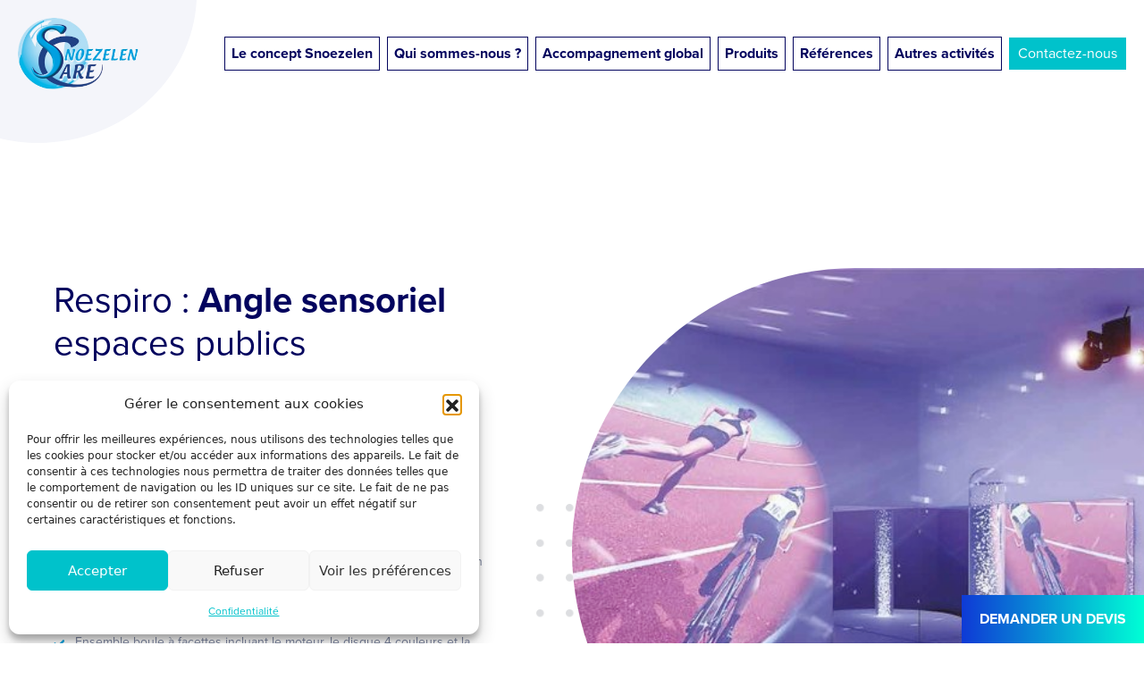

--- FILE ---
content_type: text/html; charset=UTF-8
request_url: https://www.concept-snoezelen.fr/nos_produits/angle-sensoriel-espaces-publics/
body_size: 11355
content:
<!DOCTYPE html>
<html lang="fr-FR" xmlns:fb="http://ogp.me/ns/fb#">

<head>
	<!-- Google Tag Manager -->
	<script>(function(w,d,s,l,i){w[l]=w[l]||[];w[l].push({'gtm.start':
	new Date().getTime(),event:'gtm.js'});var f=d.getElementsByTagName(s)[0],
	j=d.createElement(s),dl=l!='dataLayer'?'&l='+l:'';j.async=true;j.src=
	'https://www.googletagmanager.com/gtm.js?id='+i+dl;f.parentNode.insertBefore(j,f);
	})(window,document,'script','dataLayer','GTM-56XH5PH');</script>
	<!-- End Google Tag Manager -->
	
	<!-- Google Consent Mode v2 -->

<script>



    window.dataLayer = window.dataLayer || [];

    function gtag(){dataLayer.push(arguments);}



   

    gtag('consent', 'default', {

        'ad_storage': 'denied',

        'ad_user_data': 'denied',

        'ad_personalization': 'denied',

        'analytics_storage': 'denied'

    });



    window.adStorageConsent = 'denied';



    function consentGrantedAdStorage() {

        gtag('consent', 'update', {

            'ad_storage': 'granted',

            'ad_user_data': 'granted',

            'ad_personalization': 'granted',

            'analytics_storage': 'granted'

        });

        // Update the global variable

        window.adStorageConsent = 'granted';

        console.log("Consentement accordé pour le stockage des publicités. ad_storage: " + window.adStorageConsent);

    }



    function consentDeniedAdStorage() {

        gtag('consent', 'update', {

            'ad_storage': 'denied',

            'ad_user_data': 'denied',

            'ad_personalization': 'denied',

            'analytics_storage': 'denied'

        });

        window.adStorageConsent = 'denied';

        console.log("Consentement refusé pour le stockage des publicités. ad_storage: " + window.adStorageConsent);

    }



    window.onload = function() {

        var button = document.querySelector('.cmplz-btn.cmplz-accept');



        if (button) {

            button.setAttribute('onclick', 'consentGrantedAdStorage()');

        }



        var button2 = document.querySelector('.cmplz-btn.cmplz-deny');

        if (button2) {

            button2.setAttribute('onclick', 'consentDeniedAdStorage()');

        }

    };

</script>

<!-- End Google Consent Mode v2 -->

	<meta charset="UTF-8">
	<meta name="apple-mobile-web-app-capable" content="yes">
	<meta name="viewport" content="width=device-width, initial-scale=1.0, maximum-scale=5.0, user-scalable=yes">
	<meta name="HandheldFriendly" content="true">
	<meta name="apple-touch-fullscreen" content="yes">
	<link rel="stylesheet" href="https://use.typekit.net/exw5mnd.css">
	<title>Angle sensoriel espaces publics - Concept Snoezelen</title>

	

		<meta name='robots' content='index, follow, max-image-preview:large, max-snippet:-1, max-video-preview:-1' />
	<style>img:is([sizes="auto" i], [sizes^="auto," i]) { contain-intrinsic-size: 3000px 1500px }</style>
	
	<!-- This site is optimized with the Yoast SEO plugin v26.6 - https://yoast.com/wordpress/plugins/seo/ -->
	<link rel="canonical" href="https://www.concept-snoezelen.fr/nos_produits/angle-sensoriel-espaces-publics/" />
	<meta property="og:locale" content="fr_FR" />
	<meta property="og:type" content="article" />
	<meta property="og:title" content="Angle sensoriel espaces publics - Concept Snoezelen" />
	<meta property="og:url" content="https://www.concept-snoezelen.fr/nos_produits/angle-sensoriel-espaces-publics/" />
	<meta property="og:site_name" content="Concept Snoezelen" />
	<meta property="article:modified_time" content="2024-01-26T15:59:29+00:00" />
	<meta property="og:image" content="https://www.concept-snoezelen.fr/wp-content/uploads/2023/01/181030_170412.jpg" />
	<meta property="og:image:width" content="1000" />
	<meta property="og:image:height" content="472" />
	<meta property="og:image:type" content="image/jpeg" />
	<meta name="twitter:card" content="summary_large_image" />
	<script type="application/ld+json" class="yoast-schema-graph">{"@context":"https://schema.org","@graph":[{"@type":"WebPage","@id":"https://www.concept-snoezelen.fr/nos_produits/angle-sensoriel-espaces-publics/","url":"https://www.concept-snoezelen.fr/nos_produits/angle-sensoriel-espaces-publics/","name":"Angle sensoriel espaces publics - Concept Snoezelen","isPartOf":{"@id":"https://www.concept-snoezelen.fr/#website"},"primaryImageOfPage":{"@id":"https://www.concept-snoezelen.fr/nos_produits/angle-sensoriel-espaces-publics/#primaryimage"},"image":{"@id":"https://www.concept-snoezelen.fr/nos_produits/angle-sensoriel-espaces-publics/#primaryimage"},"thumbnailUrl":"https://www.concept-snoezelen.fr/wp-content/uploads/2023/01/181030_170412.jpg","datePublished":"2023-01-18T15:41:56+00:00","dateModified":"2024-01-26T15:59:29+00:00","breadcrumb":{"@id":"https://www.concept-snoezelen.fr/nos_produits/angle-sensoriel-espaces-publics/#breadcrumb"},"inLanguage":"fr-FR","potentialAction":[{"@type":"ReadAction","target":["https://www.concept-snoezelen.fr/nos_produits/angle-sensoriel-espaces-publics/"]}]},{"@type":"ImageObject","inLanguage":"fr-FR","@id":"https://www.concept-snoezelen.fr/nos_produits/angle-sensoriel-espaces-publics/#primaryimage","url":"https://www.concept-snoezelen.fr/wp-content/uploads/2023/01/181030_170412.jpg","contentUrl":"https://www.concept-snoezelen.fr/wp-content/uploads/2023/01/181030_170412.jpg","width":1000,"height":472},{"@type":"BreadcrumbList","@id":"https://www.concept-snoezelen.fr/nos_produits/angle-sensoriel-espaces-publics/#breadcrumb","itemListElement":[{"@type":"ListItem","position":1,"name":"Accueil","item":"https://www.concept-snoezelen.fr/"},{"@type":"ListItem","position":2,"name":"Angle sensoriel espaces publics"}]},{"@type":"WebSite","@id":"https://www.concept-snoezelen.fr/#website","url":"https://www.concept-snoezelen.fr/","name":"Concept Snoezelen","description":"Thème IDCOM","potentialAction":[{"@type":"SearchAction","target":{"@type":"EntryPoint","urlTemplate":"https://www.concept-snoezelen.fr/?s={search_term_string}"},"query-input":{"@type":"PropertyValueSpecification","valueRequired":true,"valueName":"search_term_string"}}],"inLanguage":"fr-FR"}]}</script>
	<!-- / Yoast SEO plugin. -->


<link rel='dns-prefetch' href='//cdn.jsdelivr.net' />
		<!-- This site uses the Google Analytics by ExactMetrics plugin v8.11.0 - Using Analytics tracking - https://www.exactmetrics.com/ -->
		<!-- Note: ExactMetrics is not currently configured on this site. The site owner needs to authenticate with Google Analytics in the ExactMetrics settings panel. -->
					<!-- No tracking code set -->
				<!-- / Google Analytics by ExactMetrics -->
		<script type="text/javascript">
/* <![CDATA[ */
window._wpemojiSettings = {"baseUrl":"https:\/\/s.w.org\/images\/core\/emoji\/16.0.1\/72x72\/","ext":".png","svgUrl":"https:\/\/s.w.org\/images\/core\/emoji\/16.0.1\/svg\/","svgExt":".svg","source":{"concatemoji":"https:\/\/www.concept-snoezelen.fr\/wp-includes\/js\/wp-emoji-release.min.js?ver=6.8.3"}};
/*! This file is auto-generated */
!function(s,n){var o,i,e;function c(e){try{var t={supportTests:e,timestamp:(new Date).valueOf()};sessionStorage.setItem(o,JSON.stringify(t))}catch(e){}}function p(e,t,n){e.clearRect(0,0,e.canvas.width,e.canvas.height),e.fillText(t,0,0);var t=new Uint32Array(e.getImageData(0,0,e.canvas.width,e.canvas.height).data),a=(e.clearRect(0,0,e.canvas.width,e.canvas.height),e.fillText(n,0,0),new Uint32Array(e.getImageData(0,0,e.canvas.width,e.canvas.height).data));return t.every(function(e,t){return e===a[t]})}function u(e,t){e.clearRect(0,0,e.canvas.width,e.canvas.height),e.fillText(t,0,0);for(var n=e.getImageData(16,16,1,1),a=0;a<n.data.length;a++)if(0!==n.data[a])return!1;return!0}function f(e,t,n,a){switch(t){case"flag":return n(e,"\ud83c\udff3\ufe0f\u200d\u26a7\ufe0f","\ud83c\udff3\ufe0f\u200b\u26a7\ufe0f")?!1:!n(e,"\ud83c\udde8\ud83c\uddf6","\ud83c\udde8\u200b\ud83c\uddf6")&&!n(e,"\ud83c\udff4\udb40\udc67\udb40\udc62\udb40\udc65\udb40\udc6e\udb40\udc67\udb40\udc7f","\ud83c\udff4\u200b\udb40\udc67\u200b\udb40\udc62\u200b\udb40\udc65\u200b\udb40\udc6e\u200b\udb40\udc67\u200b\udb40\udc7f");case"emoji":return!a(e,"\ud83e\udedf")}return!1}function g(e,t,n,a){var r="undefined"!=typeof WorkerGlobalScope&&self instanceof WorkerGlobalScope?new OffscreenCanvas(300,150):s.createElement("canvas"),o=r.getContext("2d",{willReadFrequently:!0}),i=(o.textBaseline="top",o.font="600 32px Arial",{});return e.forEach(function(e){i[e]=t(o,e,n,a)}),i}function t(e){var t=s.createElement("script");t.src=e,t.defer=!0,s.head.appendChild(t)}"undefined"!=typeof Promise&&(o="wpEmojiSettingsSupports",i=["flag","emoji"],n.supports={everything:!0,everythingExceptFlag:!0},e=new Promise(function(e){s.addEventListener("DOMContentLoaded",e,{once:!0})}),new Promise(function(t){var n=function(){try{var e=JSON.parse(sessionStorage.getItem(o));if("object"==typeof e&&"number"==typeof e.timestamp&&(new Date).valueOf()<e.timestamp+604800&&"object"==typeof e.supportTests)return e.supportTests}catch(e){}return null}();if(!n){if("undefined"!=typeof Worker&&"undefined"!=typeof OffscreenCanvas&&"undefined"!=typeof URL&&URL.createObjectURL&&"undefined"!=typeof Blob)try{var e="postMessage("+g.toString()+"("+[JSON.stringify(i),f.toString(),p.toString(),u.toString()].join(",")+"));",a=new Blob([e],{type:"text/javascript"}),r=new Worker(URL.createObjectURL(a),{name:"wpTestEmojiSupports"});return void(r.onmessage=function(e){c(n=e.data),r.terminate(),t(n)})}catch(e){}c(n=g(i,f,p,u))}t(n)}).then(function(e){for(var t in e)n.supports[t]=e[t],n.supports.everything=n.supports.everything&&n.supports[t],"flag"!==t&&(n.supports.everythingExceptFlag=n.supports.everythingExceptFlag&&n.supports[t]);n.supports.everythingExceptFlag=n.supports.everythingExceptFlag&&!n.supports.flag,n.DOMReady=!1,n.readyCallback=function(){n.DOMReady=!0}}).then(function(){return e}).then(function(){var e;n.supports.everything||(n.readyCallback(),(e=n.source||{}).concatemoji?t(e.concatemoji):e.wpemoji&&e.twemoji&&(t(e.twemoji),t(e.wpemoji)))}))}((window,document),window._wpemojiSettings);
/* ]]> */
</script>
<style id='wp-emoji-styles-inline-css' type='text/css'>

	img.wp-smiley, img.emoji {
		display: inline !important;
		border: none !important;
		box-shadow: none !important;
		height: 1em !important;
		width: 1em !important;
		margin: 0 0.07em !important;
		vertical-align: -0.1em !important;
		background: none !important;
		padding: 0 !important;
	}
</style>
<style id='classic-theme-styles-inline-css' type='text/css'>
/*! This file is auto-generated */
.wp-block-button__link{color:#fff;background-color:#32373c;border-radius:9999px;box-shadow:none;text-decoration:none;padding:calc(.667em + 2px) calc(1.333em + 2px);font-size:1.125em}.wp-block-file__button{background:#32373c;color:#fff;text-decoration:none}
</style>
<style id='global-styles-inline-css' type='text/css'>
:root{--wp--preset--aspect-ratio--square: 1;--wp--preset--aspect-ratio--4-3: 4/3;--wp--preset--aspect-ratio--3-4: 3/4;--wp--preset--aspect-ratio--3-2: 3/2;--wp--preset--aspect-ratio--2-3: 2/3;--wp--preset--aspect-ratio--16-9: 16/9;--wp--preset--aspect-ratio--9-16: 9/16;--wp--preset--color--black: #000000;--wp--preset--color--cyan-bluish-gray: #abb8c3;--wp--preset--color--white: #ffffff;--wp--preset--color--pale-pink: #f78da7;--wp--preset--color--vivid-red: #cf2e2e;--wp--preset--color--luminous-vivid-orange: #ff6900;--wp--preset--color--luminous-vivid-amber: #fcb900;--wp--preset--color--light-green-cyan: #7bdcb5;--wp--preset--color--vivid-green-cyan: #00d084;--wp--preset--color--pale-cyan-blue: #8ed1fc;--wp--preset--color--vivid-cyan-blue: #0693e3;--wp--preset--color--vivid-purple: #9b51e0;--wp--preset--gradient--vivid-cyan-blue-to-vivid-purple: linear-gradient(135deg,rgba(6,147,227,1) 0%,rgb(155,81,224) 100%);--wp--preset--gradient--light-green-cyan-to-vivid-green-cyan: linear-gradient(135deg,rgb(122,220,180) 0%,rgb(0,208,130) 100%);--wp--preset--gradient--luminous-vivid-amber-to-luminous-vivid-orange: linear-gradient(135deg,rgba(252,185,0,1) 0%,rgba(255,105,0,1) 100%);--wp--preset--gradient--luminous-vivid-orange-to-vivid-red: linear-gradient(135deg,rgba(255,105,0,1) 0%,rgb(207,46,46) 100%);--wp--preset--gradient--very-light-gray-to-cyan-bluish-gray: linear-gradient(135deg,rgb(238,238,238) 0%,rgb(169,184,195) 100%);--wp--preset--gradient--cool-to-warm-spectrum: linear-gradient(135deg,rgb(74,234,220) 0%,rgb(151,120,209) 20%,rgb(207,42,186) 40%,rgb(238,44,130) 60%,rgb(251,105,98) 80%,rgb(254,248,76) 100%);--wp--preset--gradient--blush-light-purple: linear-gradient(135deg,rgb(255,206,236) 0%,rgb(152,150,240) 100%);--wp--preset--gradient--blush-bordeaux: linear-gradient(135deg,rgb(254,205,165) 0%,rgb(254,45,45) 50%,rgb(107,0,62) 100%);--wp--preset--gradient--luminous-dusk: linear-gradient(135deg,rgb(255,203,112) 0%,rgb(199,81,192) 50%,rgb(65,88,208) 100%);--wp--preset--gradient--pale-ocean: linear-gradient(135deg,rgb(255,245,203) 0%,rgb(182,227,212) 50%,rgb(51,167,181) 100%);--wp--preset--gradient--electric-grass: linear-gradient(135deg,rgb(202,248,128) 0%,rgb(113,206,126) 100%);--wp--preset--gradient--midnight: linear-gradient(135deg,rgb(2,3,129) 0%,rgb(40,116,252) 100%);--wp--preset--font-size--small: 13px;--wp--preset--font-size--medium: 20px;--wp--preset--font-size--large: 36px;--wp--preset--font-size--x-large: 42px;--wp--preset--spacing--20: 0.44rem;--wp--preset--spacing--30: 0.67rem;--wp--preset--spacing--40: 1rem;--wp--preset--spacing--50: 1.5rem;--wp--preset--spacing--60: 2.25rem;--wp--preset--spacing--70: 3.38rem;--wp--preset--spacing--80: 5.06rem;--wp--preset--shadow--natural: 6px 6px 9px rgba(0, 0, 0, 0.2);--wp--preset--shadow--deep: 12px 12px 50px rgba(0, 0, 0, 0.4);--wp--preset--shadow--sharp: 6px 6px 0px rgba(0, 0, 0, 0.2);--wp--preset--shadow--outlined: 6px 6px 0px -3px rgba(255, 255, 255, 1), 6px 6px rgba(0, 0, 0, 1);--wp--preset--shadow--crisp: 6px 6px 0px rgba(0, 0, 0, 1);}:where(.is-layout-flex){gap: 0.5em;}:where(.is-layout-grid){gap: 0.5em;}body .is-layout-flex{display: flex;}.is-layout-flex{flex-wrap: wrap;align-items: center;}.is-layout-flex > :is(*, div){margin: 0;}body .is-layout-grid{display: grid;}.is-layout-grid > :is(*, div){margin: 0;}:where(.wp-block-columns.is-layout-flex){gap: 2em;}:where(.wp-block-columns.is-layout-grid){gap: 2em;}:where(.wp-block-post-template.is-layout-flex){gap: 1.25em;}:where(.wp-block-post-template.is-layout-grid){gap: 1.25em;}.has-black-color{color: var(--wp--preset--color--black) !important;}.has-cyan-bluish-gray-color{color: var(--wp--preset--color--cyan-bluish-gray) !important;}.has-white-color{color: var(--wp--preset--color--white) !important;}.has-pale-pink-color{color: var(--wp--preset--color--pale-pink) !important;}.has-vivid-red-color{color: var(--wp--preset--color--vivid-red) !important;}.has-luminous-vivid-orange-color{color: var(--wp--preset--color--luminous-vivid-orange) !important;}.has-luminous-vivid-amber-color{color: var(--wp--preset--color--luminous-vivid-amber) !important;}.has-light-green-cyan-color{color: var(--wp--preset--color--light-green-cyan) !important;}.has-vivid-green-cyan-color{color: var(--wp--preset--color--vivid-green-cyan) !important;}.has-pale-cyan-blue-color{color: var(--wp--preset--color--pale-cyan-blue) !important;}.has-vivid-cyan-blue-color{color: var(--wp--preset--color--vivid-cyan-blue) !important;}.has-vivid-purple-color{color: var(--wp--preset--color--vivid-purple) !important;}.has-black-background-color{background-color: var(--wp--preset--color--black) !important;}.has-cyan-bluish-gray-background-color{background-color: var(--wp--preset--color--cyan-bluish-gray) !important;}.has-white-background-color{background-color: var(--wp--preset--color--white) !important;}.has-pale-pink-background-color{background-color: var(--wp--preset--color--pale-pink) !important;}.has-vivid-red-background-color{background-color: var(--wp--preset--color--vivid-red) !important;}.has-luminous-vivid-orange-background-color{background-color: var(--wp--preset--color--luminous-vivid-orange) !important;}.has-luminous-vivid-amber-background-color{background-color: var(--wp--preset--color--luminous-vivid-amber) !important;}.has-light-green-cyan-background-color{background-color: var(--wp--preset--color--light-green-cyan) !important;}.has-vivid-green-cyan-background-color{background-color: var(--wp--preset--color--vivid-green-cyan) !important;}.has-pale-cyan-blue-background-color{background-color: var(--wp--preset--color--pale-cyan-blue) !important;}.has-vivid-cyan-blue-background-color{background-color: var(--wp--preset--color--vivid-cyan-blue) !important;}.has-vivid-purple-background-color{background-color: var(--wp--preset--color--vivid-purple) !important;}.has-black-border-color{border-color: var(--wp--preset--color--black) !important;}.has-cyan-bluish-gray-border-color{border-color: var(--wp--preset--color--cyan-bluish-gray) !important;}.has-white-border-color{border-color: var(--wp--preset--color--white) !important;}.has-pale-pink-border-color{border-color: var(--wp--preset--color--pale-pink) !important;}.has-vivid-red-border-color{border-color: var(--wp--preset--color--vivid-red) !important;}.has-luminous-vivid-orange-border-color{border-color: var(--wp--preset--color--luminous-vivid-orange) !important;}.has-luminous-vivid-amber-border-color{border-color: var(--wp--preset--color--luminous-vivid-amber) !important;}.has-light-green-cyan-border-color{border-color: var(--wp--preset--color--light-green-cyan) !important;}.has-vivid-green-cyan-border-color{border-color: var(--wp--preset--color--vivid-green-cyan) !important;}.has-pale-cyan-blue-border-color{border-color: var(--wp--preset--color--pale-cyan-blue) !important;}.has-vivid-cyan-blue-border-color{border-color: var(--wp--preset--color--vivid-cyan-blue) !important;}.has-vivid-purple-border-color{border-color: var(--wp--preset--color--vivid-purple) !important;}.has-vivid-cyan-blue-to-vivid-purple-gradient-background{background: var(--wp--preset--gradient--vivid-cyan-blue-to-vivid-purple) !important;}.has-light-green-cyan-to-vivid-green-cyan-gradient-background{background: var(--wp--preset--gradient--light-green-cyan-to-vivid-green-cyan) !important;}.has-luminous-vivid-amber-to-luminous-vivid-orange-gradient-background{background: var(--wp--preset--gradient--luminous-vivid-amber-to-luminous-vivid-orange) !important;}.has-luminous-vivid-orange-to-vivid-red-gradient-background{background: var(--wp--preset--gradient--luminous-vivid-orange-to-vivid-red) !important;}.has-very-light-gray-to-cyan-bluish-gray-gradient-background{background: var(--wp--preset--gradient--very-light-gray-to-cyan-bluish-gray) !important;}.has-cool-to-warm-spectrum-gradient-background{background: var(--wp--preset--gradient--cool-to-warm-spectrum) !important;}.has-blush-light-purple-gradient-background{background: var(--wp--preset--gradient--blush-light-purple) !important;}.has-blush-bordeaux-gradient-background{background: var(--wp--preset--gradient--blush-bordeaux) !important;}.has-luminous-dusk-gradient-background{background: var(--wp--preset--gradient--luminous-dusk) !important;}.has-pale-ocean-gradient-background{background: var(--wp--preset--gradient--pale-ocean) !important;}.has-electric-grass-gradient-background{background: var(--wp--preset--gradient--electric-grass) !important;}.has-midnight-gradient-background{background: var(--wp--preset--gradient--midnight) !important;}.has-small-font-size{font-size: var(--wp--preset--font-size--small) !important;}.has-medium-font-size{font-size: var(--wp--preset--font-size--medium) !important;}.has-large-font-size{font-size: var(--wp--preset--font-size--large) !important;}.has-x-large-font-size{font-size: var(--wp--preset--font-size--x-large) !important;}
:where(.wp-block-post-template.is-layout-flex){gap: 1.25em;}:where(.wp-block-post-template.is-layout-grid){gap: 1.25em;}
:where(.wp-block-columns.is-layout-flex){gap: 2em;}:where(.wp-block-columns.is-layout-grid){gap: 2em;}
:root :where(.wp-block-pullquote){font-size: 1.5em;line-height: 1.6;}
</style>
<link rel='stylesheet' id='cmplz-general-css' href='https://www.concept-snoezelen.fr/wp-content/plugins/complianz-gdpr/assets/css/cookieblocker.min.css?ver=1766397463' type='text/css' media='all' />
<link rel='stylesheet' id='bootstrap-css' href='https://cdn.jsdelivr.net/npm/bootstrap@5.0.0-beta1/dist/css/bootstrap.min.css?ver=6.8.3' type='text/css' media='all' />
<link rel='stylesheet' id='main-css' href='https://www.concept-snoezelen.fr/wp-content/themes/idcomweb/lib/less/index.php?fichier=style&#038;ver=6.8.3' type='text/css' media='all' />
<script type="text/javascript" src="https://www.concept-snoezelen.fr/wp-includes/js/jquery/jquery.min.js?ver=3.7.1" id="jquery-core-js"></script>
<script type="text/javascript" src="https://www.concept-snoezelen.fr/wp-includes/js/jquery/jquery-migrate.min.js?ver=3.4.1" id="jquery-migrate-js"></script>
<script type="text/javascript" src="https://www.concept-snoezelen.fr/wp-content/themes/idcomweb/js/main.js?ver=1768666510" id="main-js"></script>
<link rel="https://api.w.org/" href="https://www.concept-snoezelen.fr/wp-json/" /><link rel="alternate" title="JSON" type="application/json" href="https://www.concept-snoezelen.fr/wp-json/wp/v2/nos_produits/598" /><link rel="EditURI" type="application/rsd+xml" title="RSD" href="https://www.concept-snoezelen.fr/xmlrpc.php?rsd" />
<meta name="generator" content="WordPress 6.8.3" />
<link rel='shortlink' href='https://www.concept-snoezelen.fr/?p=598' />
<link rel="alternate" title="oEmbed (JSON)" type="application/json+oembed" href="https://www.concept-snoezelen.fr/wp-json/oembed/1.0/embed?url=https%3A%2F%2Fwww.concept-snoezelen.fr%2Fnos_produits%2Fangle-sensoriel-espaces-publics%2F" />
<link rel="alternate" title="oEmbed (XML)" type="text/xml+oembed" href="https://www.concept-snoezelen.fr/wp-json/oembed/1.0/embed?url=https%3A%2F%2Fwww.concept-snoezelen.fr%2Fnos_produits%2Fangle-sensoriel-espaces-publics%2F&#038;format=xml" />
			<style>.cmplz-hidden {
					display: none !important;
				}</style><link rel="apple-touch-icon" sizes="180x180" href="/wp-content/uploads/fbrfg/apple-touch-icon.png">
<link rel="icon" type="image/png" sizes="32x32" href="/wp-content/uploads/fbrfg/favicon-32x32.png">
<link rel="icon" type="image/png" sizes="16x16" href="/wp-content/uploads/fbrfg/favicon-16x16.png">
<link rel="manifest" href="/wp-content/uploads/fbrfg/site.webmanifest">
<link rel="mask-icon" href="/wp-content/uploads/fbrfg/safari-pinned-tab.svg" color="#5bbad5">
<link rel="shortcut icon" href="/wp-content/uploads/fbrfg/favicon.ico">
<meta name="msapplication-TileColor" content="#da532c">
<meta name="msapplication-config" content="/wp-content/uploads/fbrfg/browserconfig.xml">
<meta name="theme-color" content="#ffffff"></head>

<body data-cmplz=1 class="wp-singular nos_produits-template-default single single-nos_produits postid-598 wp-theme-idcomweb">

	<!-- Google Tag Manager (noscript) -->
	<noscript><iframe src="https://www.googletagmanager.com/ns.html?id=GTM-56XH5PH"
	height="0" width="0" style="display:none;visibility:hidden"></iframe></noscript>
	<!-- End Google Tag Manager (noscript) -->
	
	<header>
		<a href="https://www.concept-snoezelen.fr/">
			<img src="https://www.concept-snoezelen.fr/wp-content/themes/idcomweb/img/logo.png" alt="Concept Snoezelen" />
		</a>
		<img class="corner" src="https://www.concept-snoezelen.fr/wp-content/themes/idcomweb/img/corner.svg" alt="coin haut gauche" >
		<div class="menu-header-container"><ul id="menu-header" class="menu"><li id="menu-item-241" class="menu-item menu-item-type-post_type menu-item-object-page menu-item-241"><a href="https://www.concept-snoezelen.fr/le-concept-snoezelen/">Le concept Snoezelen</a></li>
<li id="menu-item-240" class="menu-item menu-item-type-post_type menu-item-object-page menu-item-240"><a href="https://www.concept-snoezelen.fr/qui-sommes-nous/">Qui sommes-nous ?</a></li>
<li id="menu-item-239" class="menu-item menu-item-type-post_type menu-item-object-page menu-item-239"><a href="https://www.concept-snoezelen.fr/accompagnement-global/">Accompagnement global</a></li>
<li id="menu-item-238" class="menu-item menu-item-type-post_type menu-item-object-page menu-item-238"><a href="https://www.concept-snoezelen.fr/nos-produits/">Produits</a></li>
<li id="menu-item-237" class="menu-item menu-item-type-post_type menu-item-object-page menu-item-237"><a href="https://www.concept-snoezelen.fr/nos-references/">Références</a></li>
<li id="menu-item-236" class="menu-item menu-item-type-post_type menu-item-object-page menu-item-has-children menu-item-236"><a href="https://www.concept-snoezelen.fr/autres-activites/">Autres activités</a>
<ul class="sub-menu">
	<li id="menu-item-587" class="menu-item menu-item-type-custom menu-item-object-custom menu-item-587"><a href="https://www.concept-snoezelen.fr/autres-activites/#parcours_activite">Parcours d&rsquo;activités motrices et cognitives</a></li>
	<li id="menu-item-585" class="menu-item menu-item-type-custom menu-item-object-custom menu-item-585"><a href="https://www.concept-snoezelen.fr/autres-activites/#sante_services">Santé services</a></li>
	<li id="menu-item-589" class="menu-item menu-item-type-custom menu-item-object-custom menu-item-589"><a href="https://www.concept-snoezelen.fr/autres-activites/#salle_bulle">Salle Bulle</a></li>
</ul>
</li>
<li id="menu-item-33" class="menu-item menu-item-type-post_type menu-item-object-page menu-item-33"><a href="https://www.concept-snoezelen.fr/contact/">Contactez-nous</a></li>
</ul></div>		<div class="burger">
			<span class="bar"></span>
			<span class="bar"></span>
			<span class="bar"></span>
		</div>
		<div class="burger_menu"></div>
	</header>
	<main role="main">



<section id="" class="demi_cercle_rect_texte texte_gauche">




     <div class="texte wow fadeInLeft">
        
            <h1>
                                    <span class="normal">Respiro :</span>
                                    <span class="gras">Angle sensoriel </span>
                                    <span class="normal">espaces publics</span>
                            </h1>

        
        <p><p><strong>Cet aménagement convient à une salle d&rsquo;environ 10 m² : </strong></p>
<ul>
<li>Podium droit arrondi devant et en extrémité</li>
<li>Jeu de miroirs d’angle 65 X H 120 et 140 X H 120</li>
<li>Colonne à bulles apaisante 175 X diamètre 15 sortie podium</li>
<li>Fixation murale colonne à bulles + Kit remplissage + Additif pour entretien</li>
<li>Projecteur disque à huile avec 3 disques à effet (ou 1 disque à huile)</li>
<li>Tapis de fibre optique apaisant 200 X 100</li>
<li>Ensemble boule à facettes incluant le moteur, le disque 4 couleurs et la boule diamètre 20</li>
<li>Amplificateur Bluetooth</li>
<li>Enceintes murales</li>
</ul>
</p>
        <div class="icones">
                    </div>
                             <a href="https://www.concept-snoezelen.fr/contact/"  target="_self" class="cta">Je souhaite m&rsquo;équiper</a>
                </div>
    <div class="container_image fond wow fadeInRight" id="">
        <img decoding="async" class="dots" src="https://www.concept-snoezelen.fr/wp-content/themes/idcomweb/img/dots.png" alt="Déco dots">
        <img decoding="async" src="https://www.concept-snoezelen.fr/wp-content/uploads/2023/01/181030_170412.jpg" alt="">
    </div>
 </section>
<div class="container">
        <a class="singleLinkRetour" href="https://www.concept-snoezelen.fr/nos-produits/" class="retourProd">← Retour aux produits</a>
</div>



</main>
<footer>
	<div class="container">
		<div class="row">
			<div class="col-12 col-sm-6 col-md-4 col-lg-3">
				<a href="https://www.concept-snoezelen.fr/">
					<img src="https://www.concept-snoezelen.fr/wp-content/themes/idcomweb/img/logo.png" alt="Concept Snoezelen" />
				</a>
			</div>

			<div class="col-12 col-sm-6 col-md-4 col-lg-3">
				<div id="footer-coords">
					<p>
						<b>MEDIC CENTER</b><br/>						3 rue du Capitaine Drillien <br/> 71100  Châlon-sur-Saône					</p>
					<p class="mt-3">
						<a class="font-weight-bold" href="tel:0385783399">03 85 78 33 99</a><br/>
						<a class="font-weight-bold" href="mailto:snoezelen@sante-services.fr">snoezelen@sante-services.fr</a>
					</p>
				</div>
			</div>

			<div class="col-12 col-md-4 col-lg-3">
				<div class="menu-footer-container"><ul id="menu-footer" class="menu"><li id="menu-item-234" class="menu-item menu-item-type-post_type menu-item-object-page menu-item-234"><a href="https://www.concept-snoezelen.fr/le-concept-snoezelen/">Le concept Snoezelen</a></li>
<li id="menu-item-233" class="menu-item menu-item-type-post_type menu-item-object-page menu-item-233"><a href="https://www.concept-snoezelen.fr/qui-sommes-nous/">Qui sommes-nous ?</a></li>
<li id="menu-item-232" class="menu-item menu-item-type-post_type menu-item-object-page menu-item-232"><a href="https://www.concept-snoezelen.fr/accompagnement-global/">Accompagnement global</a></li>
<li id="menu-item-231" class="menu-item menu-item-type-post_type menu-item-object-page menu-item-231"><a href="https://www.concept-snoezelen.fr/nos-produits/">Produits</a></li>
<li id="menu-item-230" class="menu-item menu-item-type-post_type menu-item-object-page menu-item-230"><a href="https://www.concept-snoezelen.fr/nos-references/">Références</a></li>
<li id="menu-item-229" class="menu-item menu-item-type-post_type menu-item-object-page menu-item-229"><a href="https://www.concept-snoezelen.fr/autres-activites/">Autres activités</a></li>
</ul></div>			</div>

			<div class="col-12 col-lg-3">
				<div class="menu-mentions-legales-footer-container"><ul id="menu-mentions-legales-footer" class="menu"><li id="menu-item-935" class="menu-item menu-item-type-post_type menu-item-object-page menu-item-935"><a href="https://www.concept-snoezelen.fr/mentions/">Mentions légales</a></li>
<li id="menu-item-936" class="menu-item menu-item-type-post_type menu-item-object-page menu-item-privacy-policy menu-item-936"><a rel="privacy-policy" href="https://www.concept-snoezelen.fr/politique-de-confidentialite/">Confidentialité</a></li>
</ul></div>
				Fait avec <svg xmlns="http://www.w3.org/2000/svg" width="12.315" height="10.6" viewBox="0 0 12.315 10.6"><path id="Tracé_95613" data-name="Tracé 95613" d="M177.144,29.825l-5.238-5.237a3.142,3.142,0,0,1,4.443-4.443l.795.8.795-.8a3.142,3.142,0,1,1,4.443,4.443Z" transform="translate(-170.986 -19.225)" fill="#ffd1c5"></path></svg> par l'agence idcom
				<br/>
				<a href="https://www.idcom-lagence.fr" target="_blank"><img src="https://www.concept-snoezelen.fr/wp-content/themes/idcomweb/img/logo-idcom.png" class="mt-1 idcom img-fluid" alt="Création site internet : idcomcrea"></a>
			</div>
		</div>
	</div>
	<a class="ctaR devis" href="https://www.concept-snoezelen.fr/dev/contact/" class="ctaR">DEMANDER UN DEVIS</a>
</footer>

<script type="speculationrules">
{"prefetch":[{"source":"document","where":{"and":[{"href_matches":"\/*"},{"not":{"href_matches":["\/wp-*.php","\/wp-admin\/*","\/wp-content\/uploads\/*","\/wp-content\/*","\/wp-content\/plugins\/*","\/wp-content\/themes\/idcomweb\/*","\/*\\?(.+)"]}},{"not":{"selector_matches":"a[rel~=\"nofollow\"]"}},{"not":{"selector_matches":".no-prefetch, .no-prefetch a"}}]},"eagerness":"conservative"}]}
</script>

<!-- Consent Management powered by Complianz | GDPR/CCPA Cookie Consent https://wordpress.org/plugins/complianz-gdpr -->
<div id="cmplz-cookiebanner-container"><div class="cmplz-cookiebanner cmplz-hidden banner-1 bottom-right-view-preferences optin cmplz-bottom-left cmplz-categories-type-view-preferences" aria-modal="true" data-nosnippet="true" role="dialog" aria-live="polite" aria-labelledby="cmplz-header-1-optin" aria-describedby="cmplz-message-1-optin">
	<div class="cmplz-header">
		<div class="cmplz-logo"></div>
		<div class="cmplz-title" id="cmplz-header-1-optin">Gérer le consentement aux cookies</div>
		<div class="cmplz-close" tabindex="0" role="button" aria-label="Fermer la boîte de dialogue">
			<svg aria-hidden="true" focusable="false" data-prefix="fas" data-icon="times" class="svg-inline--fa fa-times fa-w-11" role="img" xmlns="http://www.w3.org/2000/svg" viewBox="0 0 352 512"><path fill="currentColor" d="M242.72 256l100.07-100.07c12.28-12.28 12.28-32.19 0-44.48l-22.24-22.24c-12.28-12.28-32.19-12.28-44.48 0L176 189.28 75.93 89.21c-12.28-12.28-32.19-12.28-44.48 0L9.21 111.45c-12.28 12.28-12.28 32.19 0 44.48L109.28 256 9.21 356.07c-12.28 12.28-12.28 32.19 0 44.48l22.24 22.24c12.28 12.28 32.2 12.28 44.48 0L176 322.72l100.07 100.07c12.28 12.28 32.2 12.28 44.48 0l22.24-22.24c12.28-12.28 12.28-32.19 0-44.48L242.72 256z"></path></svg>
		</div>
	</div>

	<div class="cmplz-divider cmplz-divider-header"></div>
	<div class="cmplz-body">
		<div class="cmplz-message" id="cmplz-message-1-optin">Pour offrir les meilleures expériences, nous utilisons des technologies telles que les cookies pour stocker et/ou accéder aux informations des appareils. Le fait de consentir à ces technologies nous permettra de traiter des données telles que le comportement de navigation ou les ID uniques sur ce site. Le fait de ne pas consentir ou de retirer son consentement peut avoir un effet négatif sur certaines caractéristiques et fonctions.</div>
		<!-- categories start -->
		<div class="cmplz-categories">
			<details class="cmplz-category cmplz-functional" >
				<summary>
						<span class="cmplz-category-header">
							<span class="cmplz-category-title">Fonctionnel</span>
							<span class='cmplz-always-active'>
								<span class="cmplz-banner-checkbox">
									<input type="checkbox"
										   id="cmplz-functional-optin"
										   data-category="cmplz_functional"
										   class="cmplz-consent-checkbox cmplz-functional"
										   size="40"
										   value="1"/>
									<label class="cmplz-label" for="cmplz-functional-optin"><span class="screen-reader-text">Fonctionnel</span></label>
								</span>
								Toujours activé							</span>
							<span class="cmplz-icon cmplz-open">
								<svg xmlns="http://www.w3.org/2000/svg" viewBox="0 0 448 512"  height="18" ><path d="M224 416c-8.188 0-16.38-3.125-22.62-9.375l-192-192c-12.5-12.5-12.5-32.75 0-45.25s32.75-12.5 45.25 0L224 338.8l169.4-169.4c12.5-12.5 32.75-12.5 45.25 0s12.5 32.75 0 45.25l-192 192C240.4 412.9 232.2 416 224 416z"/></svg>
							</span>
						</span>
				</summary>
				<div class="cmplz-description">
					<span class="cmplz-description-functional">Le stockage ou l’accès technique est strictement nécessaire dans la finalité d’intérêt légitime de permettre l’utilisation d’un service spécifique explicitement demandé par l’abonné ou l’internaute, ou dans le seul but d’effectuer la transmission d’une communication sur un réseau de communications électroniques.</span>
				</div>
			</details>

			<details class="cmplz-category cmplz-preferences" >
				<summary>
						<span class="cmplz-category-header">
							<span class="cmplz-category-title">Préférences</span>
							<span class="cmplz-banner-checkbox">
								<input type="checkbox"
									   id="cmplz-preferences-optin"
									   data-category="cmplz_preferences"
									   class="cmplz-consent-checkbox cmplz-preferences"
									   size="40"
									   value="1"/>
								<label class="cmplz-label" for="cmplz-preferences-optin"><span class="screen-reader-text">Préférences</span></label>
							</span>
							<span class="cmplz-icon cmplz-open">
								<svg xmlns="http://www.w3.org/2000/svg" viewBox="0 0 448 512"  height="18" ><path d="M224 416c-8.188 0-16.38-3.125-22.62-9.375l-192-192c-12.5-12.5-12.5-32.75 0-45.25s32.75-12.5 45.25 0L224 338.8l169.4-169.4c12.5-12.5 32.75-12.5 45.25 0s12.5 32.75 0 45.25l-192 192C240.4 412.9 232.2 416 224 416z"/></svg>
							</span>
						</span>
				</summary>
				<div class="cmplz-description">
					<span class="cmplz-description-preferences">L’accès ou le stockage technique est nécessaire dans la finalité d’intérêt légitime de stocker des préférences qui ne sont pas demandées par l’abonné ou l’internaute.</span>
				</div>
			</details>

			<details class="cmplz-category cmplz-statistics" >
				<summary>
						<span class="cmplz-category-header">
							<span class="cmplz-category-title">Statistiques</span>
							<span class="cmplz-banner-checkbox">
								<input type="checkbox"
									   id="cmplz-statistics-optin"
									   data-category="cmplz_statistics"
									   class="cmplz-consent-checkbox cmplz-statistics"
									   size="40"
									   value="1"/>
								<label class="cmplz-label" for="cmplz-statistics-optin"><span class="screen-reader-text">Statistiques</span></label>
							</span>
							<span class="cmplz-icon cmplz-open">
								<svg xmlns="http://www.w3.org/2000/svg" viewBox="0 0 448 512"  height="18" ><path d="M224 416c-8.188 0-16.38-3.125-22.62-9.375l-192-192c-12.5-12.5-12.5-32.75 0-45.25s32.75-12.5 45.25 0L224 338.8l169.4-169.4c12.5-12.5 32.75-12.5 45.25 0s12.5 32.75 0 45.25l-192 192C240.4 412.9 232.2 416 224 416z"/></svg>
							</span>
						</span>
				</summary>
				<div class="cmplz-description">
					<span class="cmplz-description-statistics">Le stockage ou l’accès technique qui est utilisé exclusivement à des fins statistiques.</span>
					<span class="cmplz-description-statistics-anonymous">Le stockage ou l’accès technique qui est utilisé exclusivement dans des finalités statistiques anonymes. En l’absence d’une assignation à comparaître, d’une conformité volontaire de la part de votre fournisseur d’accès à internet ou d’enregistrements supplémentaires provenant d’une tierce partie, les informations stockées ou extraites à cette seule fin ne peuvent généralement pas être utilisées pour vous identifier.</span>
				</div>
			</details>
			<details class="cmplz-category cmplz-marketing" >
				<summary>
						<span class="cmplz-category-header">
							<span class="cmplz-category-title">Marketing</span>
							<span class="cmplz-banner-checkbox">
								<input type="checkbox"
									   id="cmplz-marketing-optin"
									   data-category="cmplz_marketing"
									   class="cmplz-consent-checkbox cmplz-marketing"
									   size="40"
									   value="1"/>
								<label class="cmplz-label" for="cmplz-marketing-optin"><span class="screen-reader-text">Marketing</span></label>
							</span>
							<span class="cmplz-icon cmplz-open">
								<svg xmlns="http://www.w3.org/2000/svg" viewBox="0 0 448 512"  height="18" ><path d="M224 416c-8.188 0-16.38-3.125-22.62-9.375l-192-192c-12.5-12.5-12.5-32.75 0-45.25s32.75-12.5 45.25 0L224 338.8l169.4-169.4c12.5-12.5 32.75-12.5 45.25 0s12.5 32.75 0 45.25l-192 192C240.4 412.9 232.2 416 224 416z"/></svg>
							</span>
						</span>
				</summary>
				<div class="cmplz-description">
					<span class="cmplz-description-marketing">Le stockage ou l’accès technique est nécessaire pour créer des profils d’internautes afin d’envoyer des publicités, ou pour suivre l’internaute sur un site web ou sur plusieurs sites web ayant des finalités marketing similaires.</span>
				</div>
			</details>
		</div><!-- categories end -->
			</div>

	<div class="cmplz-links cmplz-information">
		<ul>
			<li><a class="cmplz-link cmplz-manage-options cookie-statement" href="#" data-relative_url="#cmplz-manage-consent-container">Gérer les options</a></li>
			<li><a class="cmplz-link cmplz-manage-third-parties cookie-statement" href="#" data-relative_url="#cmplz-cookies-overview">Gérer les services</a></li>
			<li><a class="cmplz-link cmplz-manage-vendors tcf cookie-statement" href="#" data-relative_url="#cmplz-tcf-wrapper">Gérer {vendor_count} fournisseurs</a></li>
			<li><a class="cmplz-link cmplz-external cmplz-read-more-purposes tcf" target="_blank" rel="noopener noreferrer nofollow" href="https://cookiedatabase.org/tcf/purposes/" aria-label="En savoir plus sur les finalités de TCF de la base de données de cookies">En savoir plus sur ces finalités</a></li>
		</ul>
			</div>

	<div class="cmplz-divider cmplz-footer"></div>

	<div class="cmplz-buttons">
		<button class="cmplz-btn cmplz-accept">Accepter</button>
		<button class="cmplz-btn cmplz-deny">Refuser</button>
		<button class="cmplz-btn cmplz-view-preferences">Voir les préférences</button>
		<button class="cmplz-btn cmplz-save-preferences">Enregistrer les préférences</button>
		<a class="cmplz-btn cmplz-manage-options tcf cookie-statement" href="#" data-relative_url="#cmplz-manage-consent-container">Voir les préférences</a>
			</div>

	
	<div class="cmplz-documents cmplz-links">
		<ul>
			<li><a class="cmplz-link cookie-statement" href="#" data-relative_url="">{title}</a></li>
			<li><a class="cmplz-link privacy-statement" href="#" data-relative_url="">{title}</a></li>
			<li><a class="cmplz-link impressum" href="#" data-relative_url="">{title}</a></li>
		</ul>
			</div>
</div>
</div>
					<div id="cmplz-manage-consent" data-nosnippet="true"><button class="cmplz-btn cmplz-hidden cmplz-manage-consent manage-consent-1">Gérer le consentement</button>

</div><link rel="preload" as="style" href="https://cdnjs.cloudflare.com/ajax/libs/lightbox2/2.10.0/css/lightbox.min.css"><link rel="stylesheet" media="print" onload="this.onload=null;this.removeAttribute('media');" href="https://cdnjs.cloudflare.com/ajax/libs/lightbox2/2.10.0/css/lightbox.min.css"><noscript><link rel="stylesheet" href="https://cdnjs.cloudflare.com/ajax/libs/lightbox2/2.10.0/css/lightbox.min.css"></noscript><link rel="preload" as="style" href="https://use.fontawesome.com/releases/v5.0.10/css/all.css"><link rel="stylesheet" media="print" onload="this.onload=null;this.removeAttribute('media');" href="https://use.fontawesome.com/releases/v5.0.10/css/all.css"><noscript><link rel="stylesheet" href="https://use.fontawesome.com/releases/v5.0.10/css/all.css"></noscript><link rel="preload" as="style" href="https://cdnjs.cloudflare.com/ajax/libs/animate.css/3.5.2/animate.min.css"><link rel="stylesheet" media="print" onload="this.onload=null;this.removeAttribute('media');" href="https://cdnjs.cloudflare.com/ajax/libs/animate.css/3.5.2/animate.min.css"><noscript><link rel="stylesheet" href="https://cdnjs.cloudflare.com/ajax/libs/animate.css/3.5.2/animate.min.css"></noscript><link rel="preload" as="style" href="https://cdnjs.cloudflare.com/ajax/libs/OwlCarousel2/2.3.4/assets/owl.carousel.min.css"><link rel="stylesheet" media="print" onload="this.onload=null;this.removeAttribute('media');" href="https://cdnjs.cloudflare.com/ajax/libs/OwlCarousel2/2.3.4/assets/owl.carousel.min.css"><noscript><link rel="stylesheet" href="https://cdnjs.cloudflare.com/ajax/libs/OwlCarousel2/2.3.4/assets/owl.carousel.min.css"></noscript><link rel='stylesheet' id='block-acf-demicerclerecttexte-css' href='https://www.concept-snoezelen.fr/wp-content/themes/idcomweb/gutenberg/demi-cercle-rect-texte/style/index.php?ver=6.7.0.2' type='text/css' media='all' />
<script type="text/javascript" src="https://cdn.jsdelivr.net/npm/bootstrap@5.0.0-beta1/dist/js/bootstrap.min.js?ver=1768666510" id="bootstrap-js"></script>
<script type="text/javascript" src="https://www.concept-snoezelen.fr/wp-content/themes/idcomweb/js/functions.js?ver=1768666510" id="script-js"></script>
<script type="text/javascript" id="cmplz-cookiebanner-js-extra">
/* <![CDATA[ */
var complianz = {"prefix":"cmplz_","user_banner_id":"1","set_cookies":[],"block_ajax_content":"","banner_version":"11","version":"7.4.4.2","store_consent":"","do_not_track_enabled":"","consenttype":"optin","region":"eu","geoip":"","dismiss_timeout":"","disable_cookiebanner":"","soft_cookiewall":"","dismiss_on_scroll":"","cookie_expiry":"365","url":"https:\/\/www.concept-snoezelen.fr\/wp-json\/complianz\/v1\/","locale":"lang=fr&locale=fr_FR","set_cookies_on_root":"","cookie_domain":"","current_policy_id":"16","cookie_path":"\/","categories":{"statistics":"statistiques","marketing":"marketing"},"tcf_active":"","placeholdertext":"Cliquez pour accepter les cookies {category} et activer ce contenu","css_file":"https:\/\/www.concept-snoezelen.fr\/wp-content\/uploads\/complianz\/css\/banner-{banner_id}-{type}.css?v=11","page_links":{"eu":{"cookie-statement":{"title":"","url":"https:\/\/www.concept-snoezelen.fr\/nos_produits\/angle-sensoriel-espaces-publics\/"},"privacy-statement":{"title":"Confidentialit\u00e9","url":"https:\/\/www.concept-snoezelen.fr\/politique-de-confidentialite\/"}}},"tm_categories":"","forceEnableStats":"","preview":"","clean_cookies":"","aria_label":"Cliquez pour accepter les cookies {category} et activer ce contenu"};
/* ]]> */
</script>
<script defer type="text/javascript" src="https://www.concept-snoezelen.fr/wp-content/plugins/complianz-gdpr/cookiebanner/js/complianz.min.js?ver=1766397464" id="cmplz-cookiebanner-js"></script>
<script type="text/javascript" src="https://www.concept-snoezelen.fr/wp-content/themes/idcomweb/gutenberg/demi-cercle-rect-texte/js/src.js?ver=6.7.0.2" id="block-acf-demicerclerecttexte-js"></script>
<script type="text/javascript" src="https://cdnjs.cloudflare.com/ajax/libs/lightbox2/2.10.0/js/lightbox.min.js?ver=2.10.0" id="lightbox-js"></script>
<script type="text/javascript" src="https://cdnjs.cloudflare.com/ajax/libs/mixitup/3.3.1/mixitup.min.js?ver=3.3.1" id="mixitup-js"></script>
<script type="text/javascript" src="https://cdnjs.cloudflare.com/ajax/libs/Hyphenator/5.3.0/Hyphenator.min.js?ver=5.3.0" id="hyphenator-js"></script>
<script type="text/javascript" src="https://cdnjs.cloudflare.com/ajax/libs/wow/1.1.2/wow.min.js?ver=3.5.2" id="wow-js"></script>
<script type="text/javascript" src="https://cdnjs.cloudflare.com/ajax/libs/OwlCarousel2/2.3.4/owl.carousel.min.js?ver=2.3.4" id="owl-js"></script>
<script type="text/javascript" src="https://cdn.jsdelivr.net/npm/jquery-mask-plugin@1.14.15/dist/jquery.mask.min.js?ver=1.14.15" id="jquery-mask-input-js"></script>

<script src="https://cdnjs.cloudflare.com/ajax/libs/jquery.isotope/3.0.6/isotope.pkgd.min.js"></script>

</body>

</html>




--- FILE ---
content_type: text/css;charset=UTF-8
request_url: https://www.concept-snoezelen.fr/wp-content/themes/idcomweb/lib/less/index.php?fichier=style&ver=6.8.3
body_size: 2698
content:
<br />
<b>Deprecated</b>:  Array and string offset access syntax with curly braces is deprecated in <b>/www/wwwroot/concept-snoezelen.fr/wp-content/themes/idcomweb/lib/less/lessc.inc.php</b> on line <b>717</b><br />
<br />
<b>Deprecated</b>:  Array and string offset access syntax with curly braces is deprecated in <b>/www/wwwroot/concept-snoezelen.fr/wp-content/themes/idcomweb/lib/less/lessc.inc.php</b> on line <b>1768</b><br />
<br />
<b>Deprecated</b>:  Array and string offset access syntax with curly braces is deprecated in <b>/www/wwwroot/concept-snoezelen.fr/wp-content/themes/idcomweb/lib/less/lessc.inc.php</b> on line <b>2424</b><br />
<br />
<b>Deprecated</b>:  Array and string offset access syntax with curly braces is deprecated in <b>/www/wwwroot/concept-snoezelen.fr/wp-content/themes/idcomweb/lib/less/lessc.inc.php</b> on line <b>2478</b><br />
<br />
<b>Warning</b>:  is_file(): open_basedir restriction in effect. File(/utils.less) is not within the allowed path(s): (/www/wwwroot/concept-snoezelen.fr/:/tmp/) in <b>/www/wwwroot/concept-snoezelen.fr/wp-content/themes/idcomweb/lib/less/lessc.inc.php</b> on line <b>82</b><br />
<br />
<b>Warning</b>:  is_file(): open_basedir restriction in effect. File(/utils) is not within the allowed path(s): (/www/wwwroot/concept-snoezelen.fr/:/tmp/) in <b>/www/wwwroot/concept-snoezelen.fr/wp-content/themes/idcomweb/lib/less/lessc.inc.php</b> on line <b>82</b><br />
<br />
<b>Warning</b>:  is_file(): open_basedir restriction in effect. File(/globals.less) is not within the allowed path(s): (/www/wwwroot/concept-snoezelen.fr/:/tmp/) in <b>/www/wwwroot/concept-snoezelen.fr/wp-content/themes/idcomweb/lib/less/lessc.inc.php</b> on line <b>82</b><br />
<br />
<b>Warning</b>:  is_file(): open_basedir restriction in effect. File(/globals) is not within the allowed path(s): (/www/wwwroot/concept-snoezelen.fr/:/tmp/) in <b>/www/wwwroot/concept-snoezelen.fr/wp-content/themes/idcomweb/lib/less/lessc.inc.php</b> on line <b>82</b><br />
<br />
<b>Warning</b>:  is_file(): open_basedir restriction in effect. File(/desktop.less) is not within the allowed path(s): (/www/wwwroot/concept-snoezelen.fr/:/tmp/) in <b>/www/wwwroot/concept-snoezelen.fr/wp-content/themes/idcomweb/lib/less/lessc.inc.php</b> on line <b>82</b><br />
<br />
<b>Warning</b>:  is_file(): open_basedir restriction in effect. File(/desktop) is not within the allowed path(s): (/www/wwwroot/concept-snoezelen.fr/:/tmp/) in <b>/www/wwwroot/concept-snoezelen.fr/wp-content/themes/idcomweb/lib/less/lessc.inc.php</b> on line <b>82</b><br />
<br />
<b>Warning</b>:  is_file(): open_basedir restriction in effect. File(/mobile.less) is not within the allowed path(s): (/www/wwwroot/concept-snoezelen.fr/:/tmp/) in <b>/www/wwwroot/concept-snoezelen.fr/wp-content/themes/idcomweb/lib/less/lessc.inc.php</b> on line <b>82</b><br />
<br />
<b>Warning</b>:  is_file(): open_basedir restriction in effect. File(/mobile) is not within the allowed path(s): (/www/wwwroot/concept-snoezelen.fr/:/tmp/) in <b>/www/wwwroot/concept-snoezelen.fr/wp-content/themes/idcomweb/lib/less/lessc.inc.php</b> on line <b>82</b><br />
<br />
<b>Warning</b>:  is_file(): open_basedir restriction in effect. File(/tablet.less) is not within the allowed path(s): (/www/wwwroot/concept-snoezelen.fr/:/tmp/) in <b>/www/wwwroot/concept-snoezelen.fr/wp-content/themes/idcomweb/lib/less/lessc.inc.php</b> on line <b>82</b><br />
<br />
<b>Warning</b>:  is_file(): open_basedir restriction in effect. File(/tablet) is not within the allowed path(s): (/www/wwwroot/concept-snoezelen.fr/:/tmp/) in <b>/www/wwwroot/concept-snoezelen.fr/wp-content/themes/idcomweb/lib/less/lessc.inc.php</b> on line <b>82</b><br />
<br />
<b>Warning</b>:  is_file(): open_basedir restriction in effect. File(/error-404.less) is not within the allowed path(s): (/www/wwwroot/concept-snoezelen.fr/:/tmp/) in <b>/www/wwwroot/concept-snoezelen.fr/wp-content/themes/idcomweb/lib/less/lessc.inc.php</b> on line <b>82</b><br />
<br />
<b>Warning</b>:  is_file(): open_basedir restriction in effect. File(/error-404) is not within the allowed path(s): (/www/wwwroot/concept-snoezelen.fr/:/tmp/) in <b>/www/wwwroot/concept-snoezelen.fr/wp-content/themes/idcomweb/lib/less/lessc.inc.php</b> on line <b>82</b><br />
.idcom-page-locked #wp-admin-bar-so_live_editor,
.idcom-page-locked #wp-admin-bar-edit {
  display: none !important;
}
@font-face {
  font-family: "baskerville-semibold";
  src: url("../../../fonts/Caveat-VariableFont_wght.ttf");
}
html,
body {
  overflow: hidden;
  overflow-y: scroll;
}
body .ctaR {
  text-decoration: none;
  color: #ffffff;
  padding: 15px 20px;
  background-color: #0F3AD6;
  background-image: linear-gradient(90deg,rgba(255,255,255,0),#00FFD5);
  transition: background-color 0.3s;
  font-weight: bold;
}
body .ctaR:hover {
  background-color: #00C2CB;
  color: #ffffff;
}
body .retourProd {
  display: none;
  text-decoration: none;
  color: #333333;
  font-weight: bold;
}
body ul {
  list-style-type: none;
  padding: 0;
}
body p,
body a,
body li,
body h1,
body h2,
body h3,
body h4,
body li,
body ul {
  font-family: proxima-nova, sans-serif;
  font-weight: 400;
  font-style: normal;
}
body .gras {
  font-weight: bold;
}
body .vague {
  position: relative;
  z-index: 1;
  background: linear-gradient(white,#F4F5FA);
}
body .vague::after {
  margin-top: 100px;
  grid-column: span 2;
  content: '';
  bottom: 0px;
  left: 0;
  height: 180px;
  background: url('../../img/wave.png');
  background-size: cover;
  background-repeat: no-repeat;
}
body header {
  position: relative;
  z-index: 10;
  height: 120px;
  display: flex;
  grid-template-columns: 1fr 4fr;
  justify-content: space-between;
  align-items: center;
  background-repeat: no-repeat;
  background-size: cover;
  padding: 20px 130px;
}
body header .menu-header-container #menu-header {
  margin-bottom: 0;
}
body header .menu-item ul.sub-menu {
  display: none;
  grid-template-columns: 1fr;
  justify-items: center;
  position: absolute;
  z-index: 10;
  background-color: #03045E;
  text-align: center;
  padding: 0;
  margin-top: 37px;
  color: #ffffff;
  width: 175px;
}
body header .menu-item ul.sub-menu li {
  padding: 8px 0px;
  width: auto;
  margin: 0 !important;
}
body header .menu-item ul.sub-menu li a {
  color: #00C2CB !important;
  background: #03045E;
  font-weight: normal;
  font-size: 13px !important;
  white-space: normal !important;
}
body header .menu-item ul.sub-menu li:hover > a {
  color: #00C2CB;
  background: #03045E;
  font-weight: bold;
  word-wrap: break-word;
}
body header .menu-item:hover ul.sub-menu {
  display: grid;
}
body header a {
  position: relative;
  z-index: 3;
}
body header a img {
  height: 120px;
}
body header .corner {
  position: absolute;
  z-index: 2;
  top: 0;
  left: 0;
  width: 380px;
}
body header ul {
  list-style-type: none;
  display: flex;
  align-items: center;
  justify-content: flex-end;
}
body header ul li {
  display: grid;
  justify-items: center;
}
body header ul li:not(:last-child) {
  margin-right: 1rem;
}
body header ul li a {
  text-decoration: none;
  color: #03045E;
  border: #03045E solid 1px;
  padding: 6px 10px;
  font-weight: bold;
  white-space: nowrap;
  transition: 200ms;
}
body header ul li a:hover {
  color: #ffffff;
  background: #03045E;
}
body header ul li:last-of-type > a {
  text-decoration: none;
  border: 0;
  font-weight: 300;
  color: #ffffff;
  background: #00C2CB;
  padding: 6px 10px;
}
body header ul li:last-of-type:hover > a {
  background: linear-gradient(90deg,#0F3AD6,#00FFD5);
}
body header .burger {
  position: relative;
  z-index: 10;
  display: none;
  cursor: pointer;
  justify-self: end;
  padding: 10px;
}
body header .burger span:first-of-type,
body header .burger span:last-of-type {
  display: block;
  height: 3px;
  width: 24px;
  background-color: #03045E;
  transition: 200ms;
}
body header .burger span:nth-of-type(2) {
  display: block;
  height: 3px;
  width: 15px;
  margin: 8px 0 8px 13px;
  background-color: #03045E;
  transition: 200ms;
}
body header .burger:hover span:nth-of-type(2) {
  margin-left: 0;
  width: 24px;
}
body header .burger.clicked span:last-of-type {
  transform: translateY(-1.5px) rotate(45deg) !important;
}
body header .burger.clicked span:first-of-type {
  transform: translateY(1.5px) rotate(-45deg) !important;
}
body header .burger.clicked span:nth-of-type(2) {
  display: none !important;
}
body header .fixed {
  position: fixed;
}
body header .burger_menu {
  display: none;
  position: fixed;
  z-index: 9;
  top: 0;
  left: 0;
  height: 100vh;
  width: 100vw;
  background-color: #00C2CB;
}
body header .burger_menu ul#menu-header {
  display: grid;
  grid-template-columns: 1fr;
  justify-items: center;
  margin-top: 120px;
}
body header .burger_menu ul#menu-header li.current_page_item,
body header .burger_menu ul#menu-header li:has( li.current_page_item) {
  border-bottom: 0;
}
body header .burger_menu ul#menu-header li {
  padding: 15px 0;
  width: 250px;
}
body header .burger_menu ul#menu-header li a {
  border: 0;
}
body header .burger_menu ul#menu-header li ul.sub-menu {
  background-color: #333333;
  padding: 0;
  width: 300px;
  margin-top: -15px;
  margin-left: 530px;
}
body header .burger_menu ul#menu-header li ul.sub-menu li {
  width: auto;
  margin: 0;
}
body header .burger_menu ul#menu-header li:last-of-type {
  background: none;
}
body header .burger_menu ul#menu-header li:last-of-type:hover {
  background: none;
}
body main h2,
body main p,
body main a,
body main li,
body main .cta,
body main .ctaR,
body main .nf-element::placeholder {
  font-family: proxima-nova, sans-serif;
  font-weight: 400;
  font-style: normal;
}
body main h1 {
  color: #03045E;
  font-size: 60px;
  font-family: proxima-nova, sans-serif;
  font-weight: bold;
  font-style: normal;
}
body main h2 {
  font-size: 38px;
  color: #03045E;
}
body main h1:after,
body main h2:after {
  display: block;
  content: "";
  height: 5px;
  width: 100px;
  background-color: #00C2CB;
  margin-top: 30px;
  margin-bottom: 40px;
}
body main p,
body main li {
  color: #7A839E;
  font-size: 18px;
}
body main li::before {
  content: '';
  display: inline-block;
  background: url('../../img/check.png');
  width: 12px;
  height: 9px;
  margin-right: 10px;
}
body main .cta {
  display: inline-block;
  text-decoration: none;
  color: #ffffff;
  padding: 15px 20px;
  background: #00C2CB;
  transition: background-color 0.3s;
}
body main .cta:hover {
  background-color: #0F3AD6;
  background-image: linear-gradient(90deg,rgba(255,255,255,0),#00FFD5);
}
body main .ctaR:hover {
  background: #00C2CB;
}
body main .nf-form-cont .nf-error-required-error {
  position: absolute;
  margin-right: 0;
  font-size: 12px;
}
body main .nf-form-cont .nf-before-form-content,
body main .nf-form-cont .nf-form-title,
body main .nf-form-cont label:not(.nf-checked-label) {
  display: none;
}
body main .nf-form-cont .nf-row {
  margin-bottom: 20px;
}
body main .nf-form-cont .nf-element:not(#nf-field-4) {
  border: 1px solid #7A839E;
  height: 50px;
  background-color: #ffffff;
}
body main .nf-form-cont #nf-field-4 {
  background-color: #00C2CB;
}
body main .nf-form-cont #nf-field-4:hover {
  background-color: #ffffff;
  color: #03045E;
  border: 1px solid #03045E;
}
body main .nf-form-cont .nf-element::placeholder {
  color: #7A839E;
}
body main .nf-form-cont input[type="button"] {
  background-color: #00C2CB;
  width: auto;
  border: 0;
  padding-left: 20px;
  padding-right: 20px;
  margin-right: auto;
  margin-left: auto;
}
body main .nf-form-cont .nf-field-element {
  text-align: center;
}
body main .nf-form-cont input[type="button"]:hover {
  outline: 1px solid #00C2CB;
  background-color: #ffffff;
}
body main .nf-form-cont textarea.ninja-forms-field {
  height: auto;
}
body footer {
  padding-top: 2rem;
  background-color: #F4F5FA;
  padding-bottom: 1rem;
}
body footer .devis {
  position: fixed;
  bottom: 0;
  right: 0;
  z-index: 99;
}
body footer a img {
  height: 120px;
}
body footer h3 {
  color: black;
  font-size: 16px;
  margin-bottom: 0;
}
body footer p,
body footer a {
  font-size: 16px;
  color: #333333;
  text-decoration: none;
  transition: 200ms;
}
body footer a:hover {
  color: #00C2CB;
}
body footer #footer-coords p {
  color: #00C2CB;
  margin: 0;
}
body footer #footer-coords a {
  color: #00C2CB;
}
body footer #footer-coords p:last-of-type {
  font-weight: bold;
}
body .singleLinkRetour {
  display: block;
  color: #333333;
  text-decoration: none;
  font-weight: bold;
  font-size: 20px;
  margin-bottom: 4rem;
}
@media (max-width: 1650px) {
  header {
    grid-template-columns: 250px 4fr;
    padding: 20px 40px !important;
  }
  header .corner {
    left: 0px;
    width: 290px;
  }
}
@media (max-width: 1400px) {
  body header {
    grid-template-columns: 160px 4fr;
  }
  body header .corner {
    left: 0px;
    width: 290px;
  }
  body header .menu-item ul.sub-menu {
    margin-top: 32px;
  }
  body header a img {
    height: 80px;
  }
  body header ul li:not(:last-child) {
    margin-right: .5rem;
  }
  body header ul li a {
    padding: 6px 7px;
  }
  body footer {
    padding-left: 60px;
    padding-right: 60px;
  }
}
@media (max-width: 1360px) {
  body header .corner {
    left: -40px;
    width: 260px;
  }
  body main h1 {
    font-size: 50px;
  }
  body main h2 {
    font-size: 35px;
  }
  body main p,
  body main li {
    font-size: 14px;
  }
}
@media (max-width: 1300px) {
  body header {
    padding: 20px 20px !important;
  }
  body header .corner {
    left: -40px;
    width: 260px;
  }
}
@media (max-width: 1250px) {
  body header .menu-header-container #menu-header .menu-item-type-post_type {
    font-size: 15px !important;
  }
}
@media (max-width: 1200px) {
  body header {
    padding: 20px 40px !important;
  }
  body header a img {
    height: 80px;
  }
  #menu-item-33 > a {
    text-decoration: none;
  }
  #menu-item-33:hover > a {
    background: #03045E;
    color: #ffffff;
  }
  .menu-item:hover ul.sub-menu {
    display: none !important;
  }
}
@media (max-width: 1183px) {
  body header .menu-header-container {
    display: none;
  }
}
@media (max-width: 1080px) {
  body header {
    padding: 20px 20px;
  }
  body header a img {
    height: 100px;
  }
  body header .corner {
    left: -20px;
    width: 300px;
  }
}
@media (max-width: 992px) {
  body header .corner {
    width: 330px;
  }
}
@media (max-width: 600px) {
  body header .corner {
    width: 300px;
  }
  body main h1 {
    font-size: 50px;
  }
}
@media (max-width: 767.98px) {
  body footer {
    text-align: center;
  }
  body footer #footer-coords {
    text-align: left;
  }
  body footer .menu-footer-container {
    margin-top: 2rem;
    padding-top: 2rem;
    border-top: 1px solid #dddddd;
  }
}
@media (max-width: 575px) {
  body footer #footer-coords {
    margin-top: 2rem;
    text-align: center;
  }
  body footer .menu-footer-container {
    margin-top: 2rem;
  }
}
@keyframes border404LeftToRight {
  0% {
    left: -40%;
  }
  100% {
    left: 130%;
  }
}
@keyframes border404RightToLeft {
  0% {
    left: 130%;
  }
  100% {
    left: -40%;
  }
}
.error-404 {
  padding-top: 150px;
  padding-bottom: 150px;
  text-align: center;
}
.error-404 h1 {
  text-transform: uppercase;
  position: relative;
  overflow: hidden;
  padding-top: 15px;
  padding-bottom: 15px;
}
.error-404 h1:before {
  content: '';
  position: absolute;
  width: 10%;
  height: 2px;
  left: 0%;
  background-color: ;
  top: 0;
  animation: border404RightToLeft 4s infinite;
}
.error-404 h1:after {
  content: '';
  position: absolute;
  width: 10%;
  height: 2px;
  left: 0%;
  background-color: ;
  bottom: 0;
  animation: border404LeftToRight 4s infinite;
}
.error-404 h2 {
  margin-top: 30px;
}
.error-404 .btn {
  margin-top: 40px;
}


--- FILE ---
content_type: text/css;charset=UTF-8
request_url: https://www.concept-snoezelen.fr/wp-content/themes/idcomweb/gutenberg/demi-cercle-rect-texte/style/index.php?ver=6.7.0.2
body_size: 1191
content:
<br />
<b>Deprecated</b>:  Array and string offset access syntax with curly braces is deprecated in <b>/www/wwwroot/concept-snoezelen.fr/wp-content/themes/idcomweb/lib/less/lessc.inc.php</b> on line <b>717</b><br />
<br />
<b>Deprecated</b>:  Array and string offset access syntax with curly braces is deprecated in <b>/www/wwwroot/concept-snoezelen.fr/wp-content/themes/idcomweb/lib/less/lessc.inc.php</b> on line <b>1768</b><br />
<br />
<b>Deprecated</b>:  Array and string offset access syntax with curly braces is deprecated in <b>/www/wwwroot/concept-snoezelen.fr/wp-content/themes/idcomweb/lib/less/lessc.inc.php</b> on line <b>2424</b><br />
<br />
<b>Deprecated</b>:  Array and string offset access syntax with curly braces is deprecated in <b>/www/wwwroot/concept-snoezelen.fr/wp-content/themes/idcomweb/lib/less/lessc.inc.php</b> on line <b>2478</b><br />
<br />
<b>Warning</b>:  is_file(): open_basedir restriction in effect. File(//../../../css/utils.less) is not within the allowed path(s): (/www/wwwroot/concept-snoezelen.fr/:/tmp/) in <b>/www/wwwroot/concept-snoezelen.fr/wp-content/themes/idcomweb/lib/less/lessc.inc.php</b> on line <b>82</b><br />
<br />
<b>Warning</b>:  is_file(): open_basedir restriction in effect. File(//../../../css/utils) is not within the allowed path(s): (/www/wwwroot/concept-snoezelen.fr/:/tmp/) in <b>/www/wwwroot/concept-snoezelen.fr/wp-content/themes/idcomweb/lib/less/lessc.inc.php</b> on line <b>82</b><br />
<br />
<b>Warning</b>:  is_file(): open_basedir restriction in effect. File(//../../../css/globals.less) is not within the allowed path(s): (/www/wwwroot/concept-snoezelen.fr/:/tmp/) in <b>/www/wwwroot/concept-snoezelen.fr/wp-content/themes/idcomweb/lib/less/lessc.inc.php</b> on line <b>82</b><br />
<br />
<b>Warning</b>:  is_file(): open_basedir restriction in effect. File(//../../../css/globals) is not within the allowed path(s): (/www/wwwroot/concept-snoezelen.fr/:/tmp/) in <b>/www/wwwroot/concept-snoezelen.fr/wp-content/themes/idcomweb/lib/less/lessc.inc.php</b> on line <b>82</b><br />
.idcom-page-locked #wp-admin-bar-so_live_editor,
.idcom-page-locked #wp-admin-bar-edit {
  display: none !important;
}
@font-face {
  font-family: "baskerville-semibold";
  src: url("../../../fonts/Caveat-VariableFont_wght.ttf");
}
.single-nos_produits h1 {
  font-size: 40px;
  font-weight: initial;
}
.single-nos_produits .demi_cercle_rect_texte {
  margin-top: 180px;
}
.single-nos_produits .singleLinkRetour {
  display: block !important;
}
.texte_gauche {
  margin-top: 100px;
  margin-bottom: 100px;
}
.texte_gauche .container_image {
  position: relative;
}
.texte_gauche .container_image img:nth-of-type(2) {
  position: relative;
  z-index: 2;
  border-radius: 317px 0 0 317px;
}
.texte_gauche .container_image .dots {
  position: absolute;
  z-index: 1;
  height: 400px;
  width: 400px;
  bottom: -30px;
  left: -40px;
}
.texte_gauche .texte {
  width: 70%;
}
.texte_droite {
  margin-top: 100px;
  margin-bottom: 100px;
}
.texte_droite .container_image img {
  border-radius: 0 317px 317px 0;
}
.texte_droite .texte {
  width: 580px;
  padding-right: 20px;
}
.demi_cercle_rect_texte {
  display: grid;
  grid-template-columns: 1fr 1fr;
  align-items: center;
}
.demi_cercle_rect_texte .singleLinkRetour {
  display: none;
  color: #333333;
  text-decoration: none;
  font-weight: bold;
  font-size: 20px;
}
.demi_cercle_rect_texte .container_image {
  height: 634px;
  width: 100%;
  max-width: 100%;
}
.demi_cercle_rect_texte .container_image img {
  height: 634px;
  width: 100%;
  margin-left: auto;
  margin-right: auto;
  object-fit: cover;
  object-position: 50% 50%;
}
.demi_cercle_rect_texte .container_image.pleine {
  height: auto;
  text-align: center;
}
.demi_cercle_rect_texte .container_image.pleine img {
  height: auto;
  width: auto;
  border-radius: 0;
  margin: auto;
  max-height: 700px;
}
.demi_cercle_rect_texte .texte {
  margin-left: 139px;
}
.demi_cercle_rect_texte .texte p {
  margin-bottom: 20px;
  line-height: 1.8;
}
.demi_cercle_rect_texte .texte li {
  position: relative;
  line-height: 1.4;
  margin-bottom: .7rem;
  padding-left: 1.5rem;
}
.demi_cercle_rect_texte .texte li:before {
  position: absolute;
  top: 7px;
  left: 0;
}
.demi_cercle_rect_texte .texte .icones {
  display: flex;
  justify-content: center;
  flex-wrap: wrap;
}
.demi_cercle_rect_texte .texte .icones .icon {
  display: grid;
  grid-template-columns: 1fr;
  justify-items: center;
  margin-top: 20px;
  row-gap: 20px;
  width: 25%;
  padding-left: 1rem;
  padding-right: 1rem;
  text-align: center;
}
.demi_cercle_rect_texte .texte .icones .icon img {
  max-height: 62px;
}
.demi_cercle_rect_texte .texte .icones .icon p {
  line-height: 1.2;
}
.demi_cercle_rect_texte .texte a {
  margin-top: 40px;
}
@media (max-width: 1399.98px) {
  .demi_cercle_rect_texte {
    margin-top: 80px;
    margin-bottom: 80px;
  }
  .demi_cercle_rect_texte .texte {
    margin-left: 60px;
  }
  .demi_cercle_rect_texte .texte p {
    line-height: 1.8;
  }
  .demi_cercle_rect_texte.texte_gauche .texte {
    width: 580px;
    padding-right: 5rem;
  }
}
@media (max-width: 1199.98px) {
  .demi_cercle_rect_texte {
    margin-top: 80px;
    margin-bottom: 80px;
  }
  .demi_cercle_rect_texte .texte {
    margin-left: 60px;
  }
  .demi_cercle_rect_texte .texte p {
    line-height: 1.8;
  }
  .demi_cercle_rect_texte.texte_gauche .texte {
    width: 580px;
    padding-right: 5rem;
  }
}
@media (max-width: 991.98px) {
  .demi_cercle_rect_texte {
    grid-template-columns: 1fr;
    margin-top: 80px;
    margin-bottom: 80px;
  }
  .demi_cercle_rect_texte .texte {
    grid-row: 1;
    margin-bottom: 100px;
    width: 100%;
  }
  .demi_cercle_rect_texte .texte p {
    line-height: 1.8;
  }
  .demi_cercle_rect_texte .container_image {
    grid-row: 2;
    height: 400px;
    width: 90%;
    max-width: 100%;
    justify-self: right;
  }
  .demi_cercle_rect_texte .container_image img {
    height: 400px;
    width: 90%;
    margin-left: auto;
    margin-right: auto;
    object-fit: cover;
    object-position: 50% 50%;
    border-radius: 0 317px 317px 0;
  }
  .demi_cercle_rect_texte.texte_gauche .container_image {
    justify-self: right;
  }
  .demi_cercle_rect_texte.texte_gauche .container_image img:nth-of-type(2) {
    width: 100%;
  }
  .demi_cercle_rect_texte.texte_gauche .container_image .dots {
    border-radius: 0;
  }
  .demi_cercle_rect_texte.texte_gauche .texte {
    width: 100%;
    margin: 0;
    padding-left: 60px;
    padding-bottom: 60px;
    padding-right: 60px;
  }
  .demi_cercle_rect_texte.texte_droite .container_image {
    justify-self: left;
  }
  .demi_cercle_rect_texte.texte_droite .texte {
    width: 100%;
    margin: 0;
    padding-left: 60px;
    padding-bottom: 60px;
    padding-right: 60px;
  }
}
@media (max-width: 800px) {
  .demi_cercle_rect_texte .texte {
    justify-self: center;
    text-align: center;
    margin-left: 20px;
    margin-right: 20px;
    width: auto;
  }
  .demi_cercle_rect_texte .texte h2:after {
    margin-left: auto;
    margin-right: auto;
  }
}
@media (max-width: 576px) {
  .demi_cercle_rect_texte .texte .icones .icon {
    width: 50%;
  }
}


--- FILE ---
content_type: application/javascript
request_url: https://www.concept-snoezelen.fr/wp-content/themes/idcomweb/js/main.js?ver=1768666510
body_size: 720
content:
jQuery(document).ready(function(){

    if (jQuery(window).width() <= 1183) { // WHEN smartphone
        jQuery('.burger').show().addClass;
        jQuery('.menu-header-container').appendTo('.burger_menu');
    } else { // WHEN PC
        jQuery('.burger').hide();
        jQuery('.menu-header-container').show();
        jQuery('.burger_menu').hide();
        jQuery('.menu-header-container').appendTo('header');
    }

    new WOW().init();

    jQuery(window).resize(function(){
        if (jQuery(window).width() <= 1183) { // WHEN move to -> smartphone
            jQuery('.burger').show();
            jQuery('.menu-header-container').appendTo('.burger_menu');
        } else { // WHEN move to -> PC
            jQuery('.burger').hide();
            jQuery('.burger').removeClass('fixed');
            jQuery('.burger_menu').hide();
            jQuery('.menu-header-container').appendTo('header');
            jQuery('.menu-header-container').show();
            if(jQuery('.burger span:nth-of-type(2)').css('display', 'none')){
                jQuery('.burger span:nth-of-type(2)').css('display', 'block');
                jQuery('.burger span:last-of-type').css('transform', 'revert');
                jQuery('.burger span:first-of-type').css('transform', 'revert');
                jQuery('.burger').removeClass('fixed').removeClass('clicked');
            }
        }
    });

    jQuery('.burger').click(function(){
            jQuery('.burger_menu').toggle();
            jQuery('.menu-header-container').show();
            jQuery('.burger').toggleClass('fixed').toggleClass('clicked');
    });

    jQuery('.testeur > li').click(function(){
        jQuery(this).find('.sub').toggle();
        jQuery(this).toggleClass('active');
    });

    var $grid = jQuery('.blocs').isotope({
        itemSelector: '.enfants',
        layoutMode: 'masonry',
        masonry: {
            columnWidth: '.enfants'
        }
    });

    jQuery('.group1 > li').click(function() {
        jQuery("#structureJS").html(jQuery(this).text());
    });

    jQuery('.group2 > li').click(function() {
        jQuery("#lieuJS").html(jQuery(this).text());
    });

    var filters = {};

    jQuery('.filtre').on( 'click', '.filter', function( event ) {
    var $button = jQuery( event.currentTarget );
    // get group key
    var $buttonGroup = $button.parents('.button-group');
    var filterGroup = $buttonGroup.attr('data-filter-group');
    // set filter for group
    filters[ filterGroup ] = $button.attr('data-filter');
    // combine filters
    var filterValue = concatValues( filters );
    // set filter for Isotope
    $grid.isotope({ filter: filterValue });
    });

    // change is-checked class on buttons
    jQuery('.button-group').each( function( i, buttonGroup ) {
    var $buttonGroup = jQuery( buttonGroup );
    $buttonGroup.on( 'click', 'li', function( event ) {
        $buttonGroup.find('.is-checked').removeClass('is-checked');
        var $button = jQuery( event.currentTarget );
        $button.addClass('is-checked');
    });
    });
    
    // flatten object by concatting values
    function concatValues( obj ) {
    var value = '';
    for ( var prop in obj ) {
        value += obj[ prop ];
    }
    return value;
    }
});

--- FILE ---
content_type: image/svg+xml
request_url: https://www.concept-snoezelen.fr/wp-content/themes/idcomweb/img/corner.svg
body_size: 151
content:
<svg xmlns="http://www.w3.org/2000/svg" width="438.561" height="270" viewBox="0 0 438.561 270">
  <path id="Intersection_1" data-name="Intersection 1" d="M6489.307,626A309.37,309.37,0,0,1,6349,592.734V356H6787.56C6779.756,506.365,6649.208,626,6489.307,626Z" transform="translate(-6349 -356)" fill="#f4f5fa"/>
</svg>


--- FILE ---
content_type: application/javascript
request_url: https://www.concept-snoezelen.fr/wp-content/themes/idcomweb/js/functions.js?ver=1768666510
body_size: 3394
content:
/*! jquery-iframe-auto-height - v2.0.0
 *  Release on: 2015-06-28
 *  Copyright (c) 2015 Jesse House
 *  Licensed The Unlicense */

!(function (a, b) {
    'function' == typeof define && define.amd
        ? define([], function () {
              return b();
          })
        : 'object' == typeof exports
        ? (module.exports = b())
        : b();
})(this, function () {
    !(function (a) {
        a.fn.iframeAutoHeight = function (b) {
            function c(a) {
                g.debug && g.debug === !0 && window.console && console.log(a);
            }
            function d(b, d) {
                c("Diagnostics from '" + d + "'");
                try {
                    c(
                        '  ' +
                            a(b, window.parent).contents().find('body')[0]
                                .scrollHeight +
                            " for ...find('body')[0].scrollHeight"
                    ),
                        c(
                            '  ' +
                                a(b.contentWindow.document).height() +
                                ' for ...contentWindow.document).height()'
                        ),
                        c(
                            '  ' +
                                a(b.contentWindow.document.body).height() +
                                ' for ...contentWindow.document.body).height()'
                        );
                } catch (e) {
                    c('  unable to check in this state');
                }
                c(
                    'End diagnostics -> results vary by browser and when diagnostics are requested'
                );
            }
            var e;
            if (a.browser === e) {
                var f = [];
                return (
                    f.push(
                        'WARNING: you appear to be using a newer version of jquery which does not support the $.browser variable.'
                    ),
                    f.push(
                        'The jQuery iframe auto height plugin relies heavly on the $.browser features.'
                    ),
                    f.push(
                        'Install jquery-browser: https://raw.github.com/house9/jquery-iframe-auto-height/master/release/jquery.browser.js'
                    ),
                    alert(f.join('\n')),
                    a
                );
            }
            var g = a.extend(
                {
                    heightOffset: 0,
                    minHeight: 0,
                    maxHeight: 0,
                    callback: function () {},
                    animate: !1,
                    debug: !1,
                    diagnostics: !1,
                    resetToMinHeight: !1,
                    triggerFunctions: [],
                    heightCalculationOverrides: [],
                },
                b
            );
            return (
                c(g),
                this.each(function () {
                    function b(a) {
                        var b = null;
                        return (
                            jQuery.each(f, function (c, d) {
                                return a[d] ? ((b = h[d]), !1) : void 0;
                            }),
                            null === b && (b = h['default']),
                            b
                        );
                    }
                    function e(e) {
                        g.diagnostics && d(e, 'resizeHeight'),
                            g.resetToMinHeight &&
                                g.resetToMinHeight === !0 &&
                                (e.style.height = g.minHeight + 'px');
                        var f = a(e, window.parent).contents().find('body'),
                            h = b(a.browser),
                            i = h(e, f, g, a.browser);
                        c(i),
                            i < g.minHeight &&
                                (c('new height is less than minHeight'),
                                (i = g.minHeight)),
                            g.maxHeight > 0 &&
                                i > g.maxHeight &&
                                (c('new height is greater than maxHeight'),
                                (i = g.maxHeight)),
                            (i += g.heightOffset),
                            c('New Height: ' + i),
                            g.animate
                                ? a(e).animate(
                                      { height: i + 'px' },
                                      { duration: 500 }
                                  )
                                : (e.style.height = i + 'px'),
                            g.callback.apply(a(e), [{ newFrameHeight: i }]);
                    }
                    var f = ['webkit', 'mozilla', 'msie', 'opera', 'chrome'],
                        h = {};
                    (h['default'] = function (a, b, c) {
                        return b[0].scrollHeight + c.heightOffset;
                    }),
                        jQuery.each(f, function (a, b) {
                            h[b] = h['default'];
                        }),
                        jQuery.each(
                            g.heightCalculationOverrides,
                            function (a, b) {
                                h[b.browser] = b.calculation;
                            }
                        );
                    var i = 0,
                        j = this.contentDocument || this.contentWindow.document;
                    if (
                        (c(this),
                        g.diagnostics && d(this, 'each iframe'),
                        g.triggerFunctions.length > 0)
                    ) {
                        c(g.triggerFunctions.length + ' trigger Functions');
                        for (var k = 0; k < g.triggerFunctions.length; k++)
                            g.triggerFunctions[k](e, this);
                    }
                    if (
                        a.browser.webkit ||
                        a.browser.opera ||
                        a.browser.chrome
                    ) {
                        c('browser is webkit (Safari/Chrome) or opera'),
                            a(this).load(function () {
                                var a = 0,
                                    b = this,
                                    d = function () {
                                        e(b);
                                    };
                                0 === i
                                    ? (a = 500)
                                    : (b.style.height = g.minHeight + 'px'),
                                    c('load delay: ' + a),
                                    setTimeout(d, a),
                                    i++;
                            });
                        var l = a(this).attr('src');
                        a(this).attr('src', ''), a(this).attr('src', l);
                    } else
                        'complete' === j.readyState
                            ? e(this)
                            : a(this).load(function () {
                                  e(this);
                              });
                })
            );
        };
    })(jQuery);
});
!(function (e) {
    'use strict';
    (e.fn.konami = function (t) {
        var n, i;
        return (
            (n = e.extend({}, e.fn.konami.defaults, t)),
            (i = []),
            (n.eventProperties = e.extend({}, t, n.eventProperties)),
            this.keyup(function (e) {
                var t = e.keyCode || e.which;
                n.code.length > i.push(t) ||
                    (n.code.length < i.length && i.shift(),
                    '' + n.code == '' + i && n.cheat(e, n));
            }),
            this
        );
    }),
        (e.fn.konami.defaults = {
            code: [38, 38, 40, 40, 37, 39, 37, 39, 66, 65],
            eventName: 'konami',
            eventProperties: null,
            cheat: function (t, n) {
                e(t.target).trigger(n.eventName, [n.eventProperties]);
            },
        });
})(jQuery);

window.yepnope = null;

jQuery(document).ready(function () {
    var $kcc =
        '<div style="z-index:9999999999;position:fixed;top:0;left:0;width:100%;height:100%;background:#000;text-align:center;background:url(/wp-content/themes/idcomweb/js/knmc.gif) center center;background-size:cover;">&nbsp;</div>';
    jQuery(window).konami({
        cheat: function () {
            jQuery('body').append($kcc);
        },
    });
});

(function (a) {
    (jQuery.browser = jQuery.browser || {}).mobile =
        /(android|bb\d+|meego).+mobile|avantgo|bada\/|blackberry|blazer|compal|elaine|fennec|hiptop|iemobile|ip(hone|od)|iris|kindle|lge |maemo|midp|mmp|mobile.+firefox|netfront|opera m(ob|in)i|palm( os)?|phone|p(ixi|re)\/|plucker|pocket|psp|series(4|6)0|symbian|treo|up\.(browser|link)|vodafone|wap|windows ce|xda|xiino/i.test(
            a
        ) ||
        /1207|6310|6590|3gso|4thp|50[1-6]i|770s|802s|a wa|abac|ac(er|oo|s\-)|ai(ko|rn)|al(av|ca|co)|amoi|an(ex|ny|yw)|aptu|ar(ch|go)|as(te|us)|attw|au(di|\-m|r |s )|avan|be(ck|ll|nq)|bi(lb|rd)|bl(ac|az)|br(e|v)w|bumb|bw\-(n|u)|c55\/|capi|ccwa|cdm\-|cell|chtm|cldc|cmd\-|co(mp|nd)|craw|da(it|ll|ng)|dbte|dc\-s|devi|dica|dmob|do(c|p)o|ds(12|\-d)|el(49|ai)|em(l2|ul)|er(ic|k0)|esl8|ez([4-7]0|os|wa|ze)|fetc|fly(\-|_)|g1 u|g560|gene|gf\-5|g\-mo|go(\.w|od)|gr(ad|un)|haie|hcit|hd\-(m|p|t)|hei\-|hi(pt|ta)|hp( i|ip)|hs\-c|ht(c(\-| |_|a|g|p|s|t)|tp)|hu(aw|tc)|i\-(20|go|ma)|i230|iac( |\-|\/)|ibro|idea|ig01|ikom|im1k|inno|ipaq|iris|ja(t|v)a|jbro|jemu|jigs|kddi|keji|kgt( |\/)|klon|kpt |kwc\-|kyo(c|k)|le(no|xi)|lg( g|\/(k|l|u)|50|54|\-[a-w])|libw|lynx|m1\-w|m3ga|m50\/|ma(te|ui|xo)|mc(01|21|ca)|m\-cr|me(rc|ri)|mi(o8|oa|ts)|mmef|mo(01|02|bi|de|do|t(\-| |o|v)|zz)|mt(50|p1|v )|mwbp|mywa|n10[0-2]|n20[2-3]|n30(0|2)|n50(0|2|5)|n7(0(0|1)|10)|ne((c|m)\-|on|tf|wf|wg|wt)|nok(6|i)|nzph|o2im|op(ti|wv)|oran|owg1|p800|pan(a|d|t)|pdxg|pg(13|\-([1-8]|c))|phil|pire|pl(ay|uc)|pn\-2|po(ck|rt|se)|prox|psio|pt\-g|qa\-a|qc(07|12|21|32|60|\-[2-7]|i\-)|qtek|r380|r600|raks|rim9|ro(ve|zo)|s55\/|sa(ge|ma|mm|ms|ny|va)|sc(01|h\-|oo|p\-)|sdk\/|se(c(\-|0|1)|47|mc|nd|ri)|sgh\-|shar|sie(\-|m)|sk\-0|sl(45|id)|sm(al|ar|b3|it|t5)|so(ft|ny)|sp(01|h\-|v\-|v )|sy(01|mb)|t2(18|50)|t6(00|10|18)|ta(gt|lk)|tcl\-|tdg\-|tel(i|m)|tim\-|t\-mo|to(pl|sh)|ts(70|m\-|m3|m5)|tx\-9|up(\.b|g1|si)|utst|v400|v750|veri|vi(rg|te)|vk(40|5[0-3]|\-v)|vm40|voda|vulc|vx(52|53|60|61|70|80|81|83|85|98)|w3c(\-| )|webc|whit|wi(g |nc|nw)|wmlb|wonu|x700|yas\-|your|zeto|zte\-/i.test(
            a.substr(0, 4)
        );
})(navigator.userAgent || navigator.vendor || window.opera);

(function (a) {
    (jQuery.browser = jQuery.browser || {}).tablet = function () {
        return a > 480 && a <= 1024;
    };
})(window.innerWidth);
